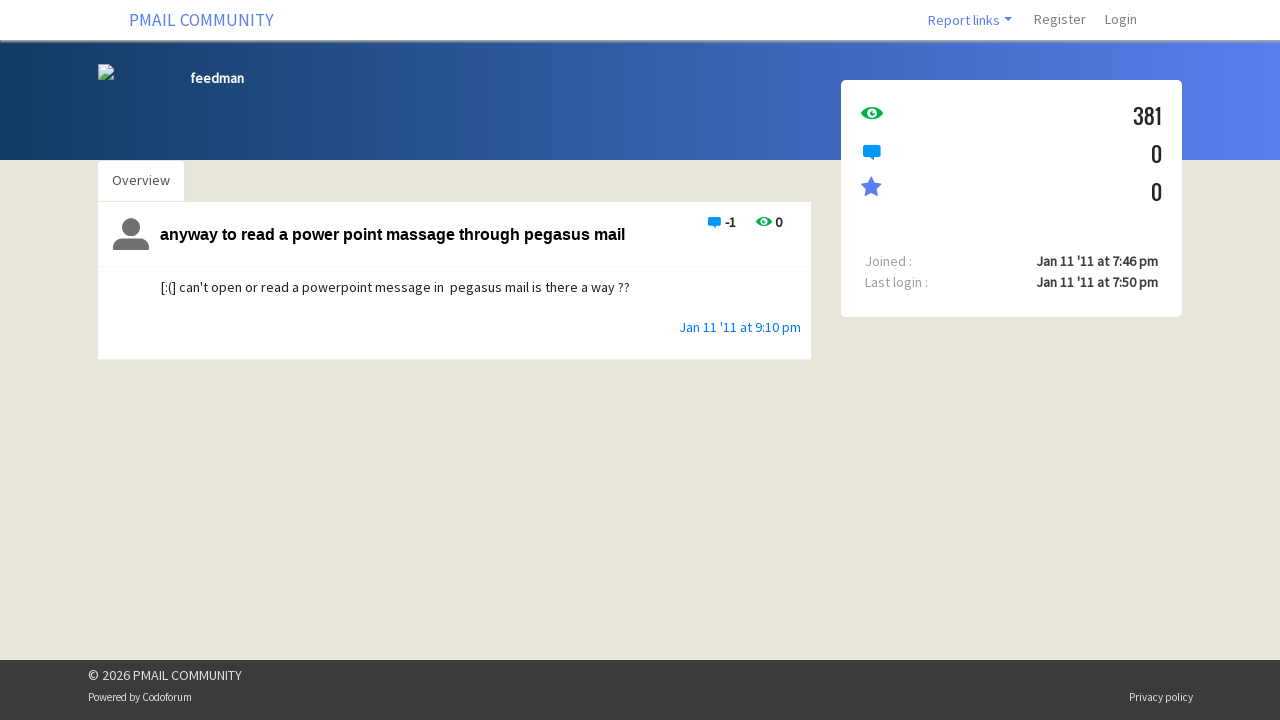

--- FILE ---
content_type: text/html; charset=UTF-8
request_url: https://community.pmail.com/index.php?u=/user/profile/10764
body_size: 7341
content:
<!DOCTYPE html>

<html>
    <head>
        <meta charset="utf-8">
        <meta http-equiv="X-UA-Compatible" content="IE=edge">
        <meta name="generator" content="">
        <meta name="viewport" content="width=device-width, initial-scale=1, user-scalable=no">
        <meta name="description" content="Welcome to the community site for Pegasus Mail and Mercury ">

                <title>feedman | PMAIL COMMUNITY</title>
        <!--[if lte IE 8]>
         <script src="//cdnjs.cloudflare.com/ajax/libs/json2/20121008/json2.min.js"></script>
        <![endif]-->

        

        <!--
                <script type="text/javascript" language="javascipt" src="http://localhost/codoforum/freichat/client/main.php"></script>
                <link rel="stylesheet" href="http://localhost/codoforum/freichat/client/jquery/freichat_themes/freichatcss.php" type="text/css">
        -->
        <script type="text/javascript">

            var on_codo_loaded = function () {
            };
            var codo_defs = {
                url: "https://community.pmail.com:443/index.php?u=/",
                duri: "https://community.pmail.com:443/sites/default/",
                def_theme: "https://community.pmail.com:443/sites/default/themes/default/",
                reluri: "sites/default/",
                token: "3c9c9cd851c10d9192666e0b6a8dc353",
                smiley_path: "assets/img/smileys/",
                badges_path: "assets/img/badges/",
                logged_in: "no",
                uid: "0",
                login_url: "https://community.pmail.com:443/index.php?u=/user/login",
                time: "1768784516",
                forum_tags_num: 8,
                forum_tags_len: 20,
                unread_notifications: '',
                roleName: `guest`,
                trans: {

                                        embed_no_preview: "preview not available inside editor",
                    editor: {
                        bold: "Bold",
                        italic: "Italic",
                        bulleted_list: "Bulleted List",
                        numeric_list: "Numeric List",
                        picture: "Upload file or image",
                        link: "Link",
                        quotes: "Quotes",
                        preview: "Preview",
                        download_file: "Click to download file",
                        clickToViewFull: "Click to view full size image"
                    },
                    notify: {
                        mention: "New mention",
                        mention_action: "mentioned you in",
                        rolled_up_trans: " for same topic",
                        caught_up: "No new notifications"
                    }
                },
                settings: {
                    hide_msg_switch: `on`,
                    infinite_scroll_switch: `on`
                },
                preferences: {
                    drafts: {
                        autosave: 'yes'
                    },
                    notify: {
                        real_time: "",
                        desktop: ""
                    }
                }

            };

            if (codo_defs.unread_notifications != '') {
                codo_defs.unread_notifications = parseInt(codo_defs.unread_notifications);
            } else {
                codo_defs.unread_notifications = 0;
            }

            var CODOF = {
                hook: {
                    hooks: [],
                    add: function (myhook, func, weight, args) {

                        var i = 0;
                        if (typeof weight === "undefined") {

                            weight = 0;
                        }
                        if (typeof args === "undefined") {

                            args = {
                            };
                        }

                        if (typeof CODOF.hook.hooks[myhook] !== "undefined") {

                            i = CODOF.hook.hooks[myhook].length;
                        } else {

                            CODOF.hook.hooks[myhook] = [];
                        }

                        CODOF.hook.hooks[myhook][i] = {
                            func: func,
                            args: args,
                            weight: weight
                        };
                    }
                }
            }


        </script>

        <link href="https://fonts.googleapis.com/css?family=Source+Sans+Pro" rel="stylesheet">
        <link rel="shortcut icon" type="image/x-icon" href="https://community.pmail.com:443/sites/default/assets/img/general/favicon.ico?v=1">  <!-- ändrat! -->
        <link rel="apple-touch-icon" href="https://community.pmail.com:443/sites/default/assets/img/general/apple-touch-icon.png" />
        <link rel="apple-touch-icon" sizes="114x114" href="https://community.pmail.com:443/sites/default/assets/img/general/apple-touch-icon-114x114.png">
        <link rel="apple-touch-icon" sizes="72x72" href="https://community.pmail.com:443/sites/default/assets/img/general/apple-touch-icon-72x72.png">
        <link rel="apple-touch-icon" sizes="144x144" href="https://community.pmail.com:443/sites/default/assets/img/general/apple-touch-icon-144x144.png">
        <link rel="apple-touch-icon" sizes="60x60" href="https://community.pmail.com:443/sites/default/assets/img/general/apple-touch-icon-60x60.png">
        <link rel="apple-touch-icon" sizes="120x120" href="https://community.pmail.com:443/sites/default/assets/img/general/apple-touch-icon-120x120.png">
        <link rel="apple-touch-icon" sizes="76x76" href="https://community.pmail.com:443/sites/default/assets/img/general/apple-touch-icon-76x76.png">
        <link rel="apple-touch-icon" sizes="152x152" href="https://community.pmail.com:443/sites/default/assets/img/general/apple-touch-icon-152x152.png">
        <link rel="apple-touch-icon" sizes="180x180" href="https://community.pmail.com:443/sites/default/assets/img/general/apple-touch-icon-180x180.png">
        <link rel="icon" type="image/png" href="https://community.pmail.com:443/sites/default/assets/img/general/favicon-16x16.png" sizes="16x16">
        <link rel="icon" type="image/png" href="https://community.pmail.com:443/sites/default/assets/img/general/favicon-32x32.png" sizes="32x32">


        <!-- Some SEO stuff -->

        
            <meta name="robots" content="noindex, follow">
        
        
            <link rel="canonical" href="https://community.pmail.com:443/index.php?u=/user/profile/10764" />
                        
        
            <!-- Twitter Card data -->
            <meta name="twitter:card" content="summary">

            <!-- Open Graph data -->
            <meta property="og:title" content="feedman | PMAIL COMMUNITY" />
            <meta property="og:type" content="website" />
            
                        <meta property="og:description" content="Welcome to the community site for Pegasus Mail and Mercury " />
            <meta property="og:site_name" content="PMAIL COMMUNITY" />

            <!-- Schema.org markup for Google+ -->
            <meta itemprop="name" content="feedman | PMAIL COMMUNITY">
            <meta itemprop="description" content="Welcome to the community site for Pegasus Mail and Mercury ">
                    
        
        
        <!-- SEO stuff ends -->


        <link href='https://community.pmail.com:443/cache/css/6844ad46c6ce27e1df31548c8ae9ecf5.css' rel='stylesheet' type='text/css'>

        

        <style type="text/css">

            .navbar {

                border-radius: 0;

            }

            .navbar-toggler {
                padding: 3px 7px;
            }

            .mm-list > li > a{
                color: #dcdcdc !important;
            }

            .nav .open > a, .nav .open > a:hover, .nav .open > a:focus {

                background: white;
            }

            .navbar-clean .container-fluid {

                padding-left: 20px;
                padding-right: 30px;
            }


            .codo_forum_title:hover {
                -webkit-transition: all 0.5s ease;
                -moz-transition: all 0.5s ease;
                -o-transition: all 0.5s ease;
                transition: all 0.5s ease;
            }

            .dropdown-menu > li > a:hover, .dropdown-menu > li > a:focus {

                color: white;
                background: #3794db;
            }

            .container{
                /* margin-top: 60px;*/
            }

            .CODOFORUM{

                position:relative !important;
                top:0;

            }

            .mm-page {

                height: 100%;
            }

            .role_styled.role_moderator{
        color: red;
}

.role_styled.role_administrator{
        color: maroon;
}

.role_styled.role_international moderator{
        color: red;
}

.role_styled.role_BetaTeam{
        color: gold;
}


        </style>

    </head>

    <body>

        


        <div class="CODOFORUM">


            <nav id="mmenu" style="display: none">
                <ul>


                    
                    <!--<li style="padding: 10px"><a href='index.php?u=/category/david-s-musings'>Developer's blog</a></li>-->
<li class='dropdown codo_dropdown'>
    <span class='codo_menu_dropdown dropdown-toggle' data-toggle='dropdown'>Report links</span>
    <ul class='dropdown-menu' role='menu'>
        <li class='dropdown-item'><a href='mailto:moderators@pmail.gen.nz?subject=Abuse report'>Report abuse</a></li>
        <li class='dropdown-item'><a href='mailto:moderators@pmail.gen.nz?subject=Site problem report'>Report site problem</a></li>  </ul>
</li>

                    
                        <li class="active"><a href="https://community.pmail.com:443/index.php?u=/user/register">Register</a></li>
                        <li><a id="codo_login_link" href="https://community.pmail.com:443/index.php?u=/user/login">Login</a></li>
                    
                    


                </ul>
            </nav>


            <nav id="nav" class="navbar navbar-expand-lg navbar-clean navbar-light fixed-top bg-white" role="navigation">
                <div class="container-fluid" style="width:85%;">

                    <div class="navbar-header">

                                                <button type="button" class="navbar-toggler" onclick='$("#mmenu").trigger("open.mm");'>
                            <span class="navbar-toggler-icon"></span>
                        </button>

                                                    <a style="padding-left: 28px" href="https://community.pmail.com:443/index.php?u=/" class="navbar-brand codo_forum_title" >PMAIL COMMUNITY</a>
                        
                    </div>


                        


                    <!-- Collect the nav links, forms, and other content for toggling -->
                    <div class="collapse navbar-collapse" id="codo_navbar_content">

                        <ul class="nav navbar-nav ml-auto">
                            

                            <!--<li style="padding: 10px"><a href='index.php?u=/category/david-s-musings'>Developer's blog</a></li>-->
<li class='dropdown codo_dropdown'>
    <span class='codo_menu_dropdown dropdown-toggle' data-toggle='dropdown'>Report links</span>
    <ul class='dropdown-menu' role='menu'>
        <li class='dropdown-item'><a href='mailto:moderators@pmail.gen.nz?subject=Abuse report'>Report abuse</a></li>
        <li class='dropdown-item'><a href='mailto:moderators@pmail.gen.nz?subject=Site problem report'>Report site problem</a></li>  </ul>
</li>

                            
                                <li class="nav-item"><a class="nav-link" href="https://community.pmail.com:443/index.php?u=/user/register">Register</a></li>
                                <li class="nav-item"><a class="nav-link" id="codo_login_link" href="https://community.pmail.com:443/index.php?u=/user/login">Login</a></li>
                            
                            

                            <li class="codo_back_to_top"><a class="codo_back_to_top_arrow"><i class="icon-arrow-top"></i></a></li>
                        </ul>
                    </div><!-- /.navbar-collapse -->
                </div><!-- /.container-fluid -->
            </nav>


            <div class='codo_modal_bg'></div>

        

<div class="container-fluid top-custom-container-profile">
    <div class="container">
        <div class="row">
            <div class="col-md-1 col-sm-3">

                <img draggable="false" class="img-rounded profile-avatar-img" src="https://community.pmail.com:443/sites/default/assets/img/profiles/user.png"/>
            </div>
            <div class="codo_username col-md-6 col-sm-6 codo-username-profile">
                <h4>feedman</h4>
                                <p>
                    
                </p>
            </div>
        </div>
    </div>
</div>

<div class="container" style="padding-top: 0px">

    <ul class="nav nav-tabs nav-main-profile" id="profile_nav" role="tablist">
        <li class="nav-item">
            <a class="nav-link active" id="overview-tab" data-toggle="tab" href="#overview"
               role="tab">Overview</a>
        </li>
            </ul>


    
    <div style="display:none" class="codo_notification codo_notification_error" id="codo_resend_mail_failed"></div>

    <div style="display:none" id="codo_mail_resent" class="codo_notification codo_notification_success">
        A confirmation email has been sent to your email address!
    </div>


        
    <div class="row">
        <div class="col-md-8 codo_recent_posts_container">

            <div class="codo_tabs">

                <!--<ul class="nav nav-tabs">
                    <li role="presentation" class="active"><a data-toggle="tab" href="#recent_posts">Recent posts</a></li>
                </ul>-->

                <div class="codo_tabs_content tab-content">

                    <div id="recent_posts" class="tab-pane fade show active codo_topics_body">

                        
                            <div class='codo_load_more_gif'></div>
                            <script style="display: none" id="codo_template" type="text/html">


                                {{#each topics}}
                                <article class="clearfix">

                                    <!--<div class="codo_topics_topic_img">
                                        <a href="{{../RURI}}category/{{cat_alias}}">
                                            <img draggable="false" src="{{../DURI}}{{../CAT_IMGS}}{{cat_img}}" />
                                        </a>
                                    </div>-->

                                    <div class="row codo_recent_post_stats">

                                        <div class="col-md-5" style="padding-left:0px;padding-right:0px;float:right;">
                                            <div style="float:left;padding-top:2px;" style="float:left;">
                                                <i class="icon icon-message" style="font-size:16px;"></i>
                                            </div>
                                            <div style="float:left;font-weight:bold;padding-left:3px;">
                                                <span>{{no_replies}}</span>
                                            </div>
                                        </div>
                                        <div class="col-md-5" style="padding-left:0px;padding-right:0px;float:right;"
                                             id="codo_topics_no_views">
                                            <div style="float:left;padding-top:2px;" style="float:left;">
                                                <i class="icon icon-eye2" style="font-size:16px;"></i>
                                            </div>
                                            <div style="float:left;font-weight:bold;padding-left:3px;">
                                                {{no_views}}
                                            </div>
                                        </div>
                                    </div>

                                    <div class="codo_topics_topic_content">
                                        <div class="codo_topics_topic_avatar">
                                            <a href="{{../RURI}}user/profile/{{id}}">

                                                {{#if avatar}}
                                                <img draggable="false" src="{{avatar}}"/>
                                                {{else}}
                                                <img draggable="false" src="{{../../DURI}}{{../../DEF_AVATAR}}"/>
                                                {{/if}}

                                            </a>
                                        </div>

                                        <div class="codo_topics_topic_title"><a
                                                    href="{{../RURI}}topic/{{topic_id}}/{{{safe_title}}}"
                                                    style="font-size:16px;color:#000;">{{{title}}}</a></div>


                                    </div>

                                    {{#each contents}}
                                    <div class='codo_topics_topic_contents'>
                                        <div class="codo_topics_topic_message">{{{message}}}
                                        </div>
                                        <div class='codo_virtual_space'></div>
                                        <div class="codo_topics_last_post">
                                            <a href="{{../../RURI}}topic/{{../topic_id}}/{{../safe_title}}/post-{{post_id}}#post-{{post_id}}">{{post_created}}</a>
                                        </div>
                                    </div>
                                    {{/each}}

                                    <!--<div class="codo_topics_topic_name">
                                        <a href="{{../RURI}}user/profile/{{id}}"><span class="role_{{role}}">{{name}}</span></a>
                                        <span>{{../created}} {{topic_created}}</span>
                                    </div>-->

                                    <!--<div class="codo_topics_topic_foot clearfix">

                                        <div class="codo_topics_no_replies"><span>{{no_replies}}</span>{{../reply_txt}}</div>
                                        <div class="codo_topics_no_replies"><span>{{no_views}}</span>{{../views_txt}}</div>

                                    </div>-->

                                    <br/>
                                    <br/>
                                </article>
                                {{else}}

                                <div class="codo_no_posts">
                                    {{no_topics}}
                                    {{#if can_create}}
                                    <br/><br/>
                                    <button class="codo_btn codo_btn_primary" onclick="codo_create_topic()" href="#">
                                        {{new_topic}}
                                    </button>
                                    {{/if}}
                                </div>
                                {{/each}}
                            </script>
                        
                    </div>

                    

                </div>
            </div>
        </div>


        <!--admin profile-->
        <div class="col-md-4 col-12 profile-user-statistics-right">
            <div class="codo_profile profile-user-statistics-right-inner" id="">
                
                <div class="codo_user_statistics  codo_info_block">
                    <div class="row mb-2">
                        <div class="col-md-6 codo_profile_left" style="margin-top: 2px">
                            <i class="icon icon-eye2" style="font-size: 22px;"></i>
                        </div>
                        <div class="col-md-6">
                            <div class="codo_user_info_num codo_profile_right">
                                381
                            </div>
                        </div>
                    </div>

                    <div class="row mb-2">
                        <div class="col-md-6 codo_profile_left" style="margin-top: 2px">
                            <i class="icon icon-message" style="font-size: 22px;"></i>
                        </div>
                        <div class="col-md-6 codo_user_info_num codo_profile_right">
                            0
                        </div>
                    </div>

                    <div class="row">
                        <div class="col-md-6 codo_profile_left">
                            <i class="fa fa-star" style="font-size: 22px;color:#5a7fee;"></i>
                        </div>
                        <div class="codo_user_info_num col-md-6 codo_profile_right">
                            0
                        </div>
                    </div>

                </div>
                <div class="codo_user_details">

                    <div style="color:#9f9f9f;"> Joined : <span
                                style="float:right;color:#3e3e3e;font-weight:bold">Jan 11 '11 at 7:46 pm</span>
                    </div>
                    <div style="color:#9f9f9f;">
                        Last login : <span
                                style="float:right;color:#3e3e3e;font-weight:bold">Jan 11 '11 at 7:50 pm</span>
                    </div>
                                    </div>

                <div class="codo_user_badges">

                </div>
                
            </div>
        </div>

        <!--end admin profile-->
    </div>

        <div class="modal fade" id='codo_reward_badges' role="dialog">
        <div class="modal-dialog">
            <div class="modal-content">
                <div class="modal-header">
                    <h4 class="modal-title">Reward badges</h4>
                    <button type="button" class="close" data-dismiss="modal"><span
                                aria-hidden="true">&times;</span><span class="sr-only">Close</span></button>
                </div>
                <div class="modal-body">
                    <div class="codo_badges-all-list">

                    </div>
                    <div class="text-muted"> You can add/remove badges for this user by clicking on them</div>
                    <div id="codo_badges_removed" class="text-muted"> Rewarded badges removed from this user: <b></b></div>
                </div>
                <div class="modal-footer">
                    <div class="codo_load_more_bar_black_gif"></div>
                    <button type="button" class="btn btn-default" data-dismiss="modal">Close</button>
                    <button id="codo_save_badges" type="button" class="btn btn-primary">Save changes</button>
                </div>
            </div><!-- /.modal-content -->
        </div><!-- /.modal-dialog -->
    </div><!-- /.modal -->

    <script type="text/javascript">
        CODOFVAR = {
            userid: 10764,
            tab: 'recent_posts'
        }
    </script>
    

        <div class="codo_footer">

            
            


            <footer class="footer">
                <div class="container" style="padding:0px;">
                    <div class="row" style="padding: 5px !important">
                        <div class="col-sm-4">&copy; 2026 PMAIL COMMUNITY<br>


                            <small>Powered by <a href="http://codoforum.com" target="_blank">Codoforum</a></small>
                        </div>

                        <div class="col-sm-4 ml-auto" style="text-align: center">


                            <div style="width:100%; text-align:right">
<small>
   
<!--<a href="https://facebook.com/codologic"><i class="icon-facebook"> </i></a> 
 <a href="https://twitter.com/codologic"><i class="icon-twitter"> </i></a>
 <a href="https://plus.google.com/+codologic"><i class="icon-google-plus-square"> </i></a>
 -->
        <br>
        <!--<a href="index.php?u=page/6">Terms of Service</a> | -->
        <a href="index.php?u=page/7">Privacy policy</a>  <!-- |
        <a href="#">About us</a> -->
</small>
</div>



                            <span class=''></span>

                        </div>

                    </div>
                </div>
            </footer>


            <div style="display: none" id="codo_js_php_defs">
                
            </div>
        </div>
        <div class='notifications bottom-right'></div>


    </div>


    

        
        <script style="display: none" id="codo_inline_notifications_template" type="text/html">

            {{#each objects}}
            <a target="_blank" href="{{../url}}{{link}}" class="codo_inline_notification_el codo_notification_is_read_{{is_read}}">

                <div class="codo_inline_notification_el_img">

                    {{#isRemote actor.avatar}}
                    <img src="{{../actor.avatar}}"/>
                    {{else}}
                    <img src="{{../../duri}}assets/img/profiles/icons/{{../actor.avatar}}"/>
                    {{/isRemote}}
                </div>
                <div class="codo_inline_notification_el_body">
                    <div class="codo_inline_notification_el_head">
                        <span class="codo_inline_notification_el_title">{{title}}</span>
                        {{#if rolledX}}
                        <span data-toggle="tooltip" data-placement="bottom" title="{{../rolledX}}{{../../rolled_up_trans}}" class="codo_inline_notification_el_rolled">{{rolledX}}</span>
                        {{/if}}
                        <div class="codo_inline_notification_el_created">{{created}}</div>
                    </div>
                    <div class="codo_inline_notification_el_text">
                        <span>{{{body}}}</b></span>
                    </div>
                </div>
            </a>
            {{else}}
            <div class="codo_inline_notification_caught_up">{{../caught_up}}</div>
            {{/each}}
        </script>
    

    <div class="codo_editor_draft">
        <div>
            <div id="codo_pending_text" class="codo_pending_text">Pending draft ... Click to resume editing</div>
            <div class="codo_delete_draft"><i class="icon-trash"></i>  Discard draft </div>
        </div>
    </div>

    <div id = "codo_is_xs" class="d-none d-sm-block"></div>
    <div id="codo_is_sm" class="hidden-sm"></div>

    <script type="text/javascript">
        /** Lets optimize to the MAX **/
        function downloadJSAtOnload() {

            var files = JSON.parse('["https:\/\/community.pmail.com:443\/cache\/js\/203a285c796e01a02757ed8a78f93662.js"]');
            var len = files.length;
            var i = 0;
            var element = document.createElement("script");
            element.src = files[i];
            element.async = false;
            document.body.appendChild(element);
            if (element.readyState) {  //IE
                element.onreadystatechange = function () {
                    if (element.readyState === "loaded" || element.readyState === "complete") {
                        element.onreadystatechange = null;
                        on_codo_loaded();
                        codo_load_js();
                    }
                };
            } else {  //Others
                element.onload = function () {
                    on_codo_loaded();
                    CODOF.hook.call('on_cf_loaded');
                    codo_load_js();
                };
            }

            function codo_load_js() {
                var element;
                for (var i = 1; i < len; i++) {
                    element = document.createElement("script");
                    element.src = files[i];
                    element.async = false;
                    document.body.appendChild(element);
                    if (i === len - 1) {
                        element.onload = function () {
                            CODOF.hook.call('on_scripts_loaded');
                        }
                    }
                }
            }
        };

    if (window.addEventListener)
            window.addEventListener("load", downloadJSAtOnload, false);
    else if (window.attachEvent)
            window.attachEvent("onload", downloadJSAtOnload);
    else window.onload = downloadJSAtOnload;
        </script>
</body>



</html>


--- FILE ---
content_type: text/html; charset=UTF-8
request_url: https://community.pmail.com/index.php?u=/Ajax/user/profile/10764/get_recent_posts&token=3c9c9cd851c10d9192666e0b6a8dc353
body_size: 651
content:
{"topics":[{"id":10764,"avatar":"https:\/\/community.pmail.com:443\/sites\/default\/assets\/img\/profiles\/icons\/user.png","name":"feedman","role":"user","no_replies":-1,"no_views":0,"topic_created":"Jan 11 '11 at 9:10 pm","cat_alias":"pegasus-mail-extension-development","cat_img":"general.png","contents":[{"post_id":26426,"message":"<p>[:(] can't open or read a powerpoint message in&nbsp; pegasus mail is there a way ??<br><\/p>","post_created":"Jan 11 '11 at 9:10 pm"}],"topic_id":5940,"safe_title":"anyway-to-read-a-power-point-massage-through-pegasus-mail","title":"anyway to read a power point massage through pegasus mail"}],"RURI":"https:\/\/community.pmail.com:443\/index.php?u=\/","DURI":"https:\/\/community.pmail.com:443\/sites\/default\/","CAT_IMGS":"assets\/img\/cats\/","CURR_THEME":"https:\/\/community.pmail.com:443\/sites\/default\/themes\/pm\/","reply_txt":"replies","views_txt":"views","posted":"posted","created":"created","no_topics":"You have no recent posts","new_topic":"Create new topic","can_create":false}

--- FILE ---
content_type: text/html; charset=UTF-8
request_url: https://community.pmail.com/index.php?u=/badge/user/10764&_token=3c9c9cd851c10d9192666e0b6a8dc353
body_size: 424
content:
{"success":true,"error":null,"data":[{"isRewarded":false,"id":1,"name":"Admin","description":"Sysadmin and site admin","badgeLocation":"admin.svg","order":null},{"isRewarded":false,"id":2,"name":"Moderator","description":"Acts as a neutral participant in discussions and debate","badgeLocation":"moderator.svg","order":null},{"isRewarded":false,"id":3,"name":"Verified","description":"Verified Identity","badgeLocation":"verfied.svg","order":null},{"isRewarded":false,"id":4,"name":"Top Contributor","description":"Heart of the forum","badgeLocation":"top_contributor.svg","order":null},{"isRewarded":false,"id":5,"name":"Gamer","description":"","badgeLocation":"gamer.svg","order":null},{"isRewarded":false,"id":6,"name":"1st Prize","description":"","badgeLocation":"cup1.svg","order":null},{"isRewarded":false,"id":7,"name":"2nd Prize","description":"","badgeLocation":"cup2.svg","order":null},{"isRewarded":false,"id":8,"name":"3rd Prize","description":"","badgeLocation":"cup3.svg","order":null}]}